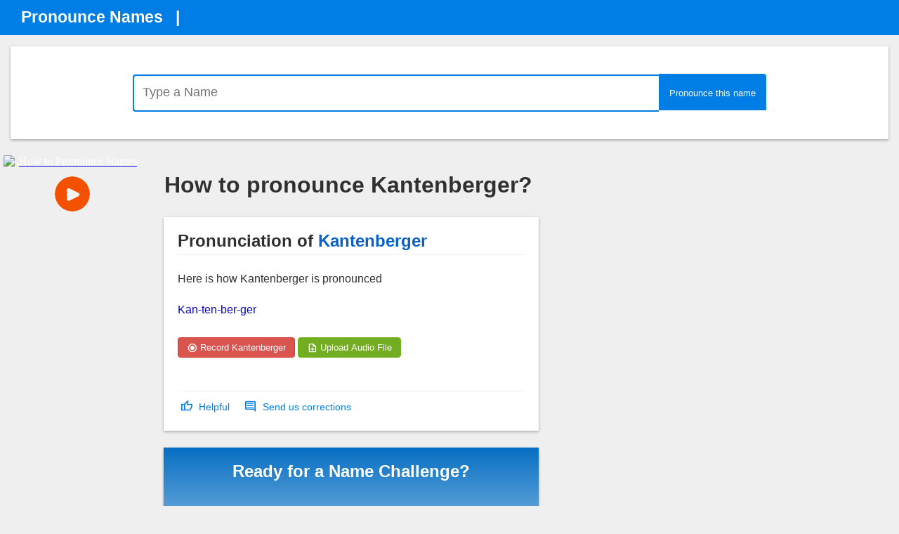

--- FILE ---
content_type: text/html; charset=utf-8
request_url: https://accounts.google.com/o/oauth2/postmessageRelay?parent=https%3A%2F%2Fpronouncenames.com&jsh=m%3B%2F_%2Fscs%2Fabc-static%2F_%2Fjs%2Fk%3Dgapi.lb.en.2kN9-TZiXrM.O%2Fd%3D1%2Frs%3DAHpOoo_B4hu0FeWRuWHfxnZ3V0WubwN7Qw%2Fm%3D__features__
body_size: 162
content:
<!DOCTYPE html><html><head><title></title><meta http-equiv="content-type" content="text/html; charset=utf-8"><meta http-equiv="X-UA-Compatible" content="IE=edge"><meta name="viewport" content="width=device-width, initial-scale=1, minimum-scale=1, maximum-scale=1, user-scalable=0"><script src='https://ssl.gstatic.com/accounts/o/2580342461-postmessagerelay.js' nonce="B8l4_Z1H7vMut_Y1ISoiMQ"></script></head><body><script type="text/javascript" src="https://apis.google.com/js/rpc:shindig_random.js?onload=init" nonce="B8l4_Z1H7vMut_Y1ISoiMQ"></script></body></html>

--- FILE ---
content_type: text/html; charset=utf-8
request_url: https://www.google.com/recaptcha/api2/aframe
body_size: 268
content:
<!DOCTYPE HTML><html><head><meta http-equiv="content-type" content="text/html; charset=UTF-8"></head><body><script nonce="X5r_9e40AaMKyQ7vRUFGMg">/** Anti-fraud and anti-abuse applications only. See google.com/recaptcha */ try{var clients={'sodar':'https://pagead2.googlesyndication.com/pagead/sodar?'};window.addEventListener("message",function(a){try{if(a.source===window.parent){var b=JSON.parse(a.data);var c=clients[b['id']];if(c){var d=document.createElement('img');d.src=c+b['params']+'&rc='+(localStorage.getItem("rc::a")?sessionStorage.getItem("rc::b"):"");window.document.body.appendChild(d);sessionStorage.setItem("rc::e",parseInt(sessionStorage.getItem("rc::e")||0)+1);localStorage.setItem("rc::h",'1768730684309');}}}catch(b){}});window.parent.postMessage("_grecaptcha_ready", "*");}catch(b){}</script></body></html>